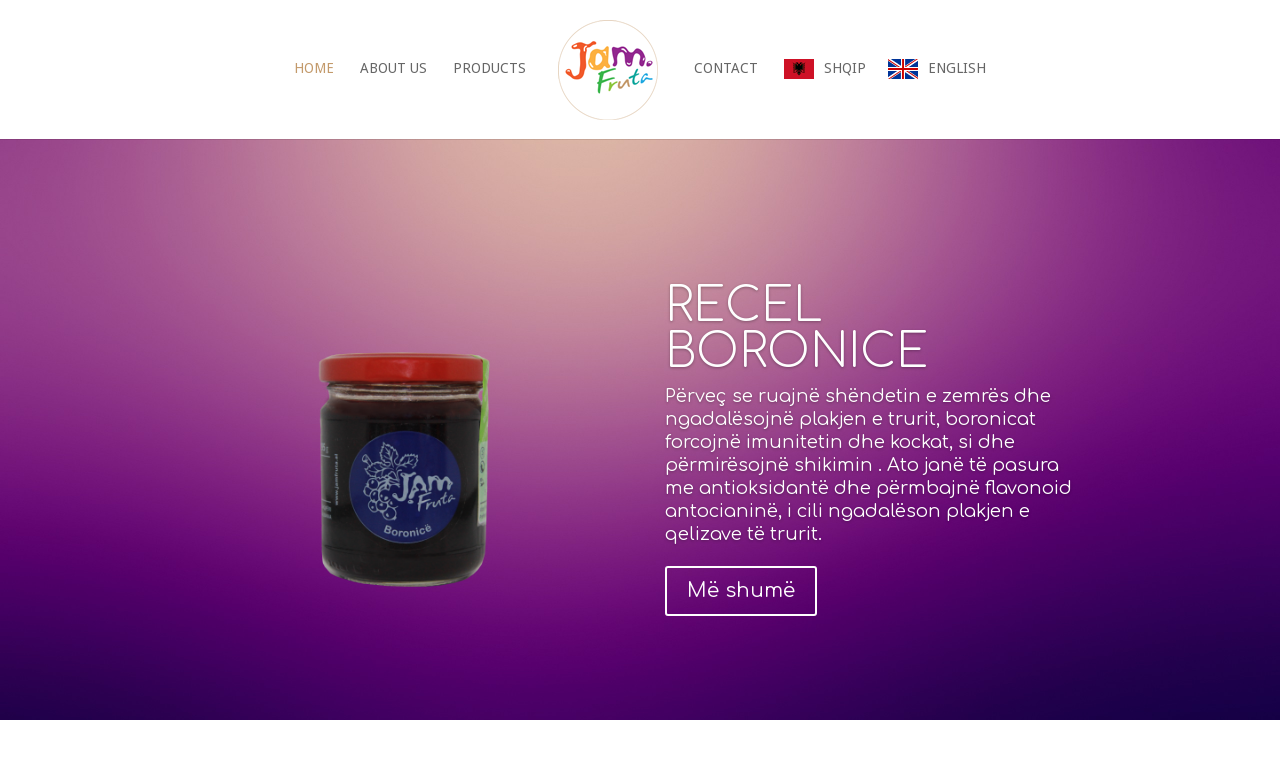

--- FILE ---
content_type: text/html; charset=UTF-8
request_url: http://www.jamfruta.al/
body_size: 30342
content:
<!DOCTYPE html>
<!--[if IE 6]>
<html id="ie6" lang="en-US">
<![endif]-->
<!--[if IE 7]>
<html id="ie7" lang="en-US">
<![endif]-->
<!--[if IE 8]>
<html id="ie8" lang="en-US">
<![endif]-->
<!--[if !(IE 6) | !(IE 7) | !(IE 8)  ]><!-->
<html lang="en-US">
<!--<![endif]-->
<head>
        <meta charset="UTF-8" />
			
	
	<link rel="pingback" href="http://www.jamfruta.al/xmlrpc.php" />

		<!--[if lt IE 9]>
	<script src="http://www.jamfruta.al/wp-content/themes/Divi/js/html5.js" type="text/javascript"></script>
	<![endif]-->

	<script type="text/javascript">
		document.documentElement.className = 'js';
	</script>

	<title>Jam Fruta | Jam Fruta</title>
<link rel="alternate" type="application/rss+xml" title="Jam Fruta &raquo; Feed" href="http://www.jamfruta.al/feed/" />
<link rel="alternate" type="application/rss+xml" title="Jam Fruta &raquo; Comments Feed" href="http://www.jamfruta.al/comments/feed/" />
		<script type="text/javascript">
			window._wpemojiSettings = {"baseUrl":"http:\/\/s.w.org\/images\/core\/emoji\/72x72\/","ext":".png","source":{"concatemoji":"http:\/\/www.jamfruta.al\/wp-includes\/js\/wp-emoji-release.min.js?ver=4.3.34"}};
			!function(e,n,t){var a;function o(e){var t=n.createElement("canvas"),a=t.getContext&&t.getContext("2d");return!(!a||!a.fillText)&&(a.textBaseline="top",a.font="600 32px Arial","flag"===e?(a.fillText(String.fromCharCode(55356,56812,55356,56807),0,0),3e3<t.toDataURL().length):(a.fillText(String.fromCharCode(55357,56835),0,0),0!==a.getImageData(16,16,1,1).data[0]))}function i(e){var t=n.createElement("script");t.src=e,t.type="text/javascript",n.getElementsByTagName("head")[0].appendChild(t)}t.supports={simple:o("simple"),flag:o("flag")},t.DOMReady=!1,t.readyCallback=function(){t.DOMReady=!0},t.supports.simple&&t.supports.flag||(a=function(){t.readyCallback()},n.addEventListener?(n.addEventListener("DOMContentLoaded",a,!1),e.addEventListener("load",a,!1)):(e.attachEvent("onload",a),n.attachEvent("onreadystatechange",function(){"complete"===n.readyState&&t.readyCallback()})),(a=t.source||{}).concatemoji?i(a.concatemoji):a.wpemoji&&a.twemoji&&(i(a.twemoji),i(a.wpemoji)))}(window,document,window._wpemojiSettings);
		</script>
		<meta content="Divi v.2.5.5" name="generator"/><style type="text/css">
img.wp-smiley,
img.emoji {
	display: inline !important;
	border: none !important;
	box-shadow: none !important;
	height: 1em !important;
	width: 1em !important;
	margin: 0 .07em !important;
	vertical-align: -0.1em !important;
	background: none !important;
	padding: 0 !important;
}
</style>
<link rel='stylesheet' id='divi-fonts-css'  href='http://fonts.googleapis.com/css?family=Open+Sans:300italic,400italic,600italic,700italic,800italic,400,300,600,700,800&#038;subset=latin,latin-ext' type='text/css' media='all' />
<link rel='stylesheet' id='et-gf-comfortaa-css'  href='http://fonts.googleapis.com/css?family=Comfortaa:400,300,700&#038;subset=latin,cyrillic-ext,greek,latin-ext,cyrillic' type='text/css' media='all' />
<link rel='stylesheet' id='et-gf-droid-sans-css'  href='http://fonts.googleapis.com/css?family=Droid+Sans:400,700&#038;subset=latin' type='text/css' media='all' />
<link rel='stylesheet' id='divi-style-css'  href='http://www.jamfruta.al/wp-content/themes/Divi/style.css?ver=2.5.5' type='text/css' media='all' />
<link rel='stylesheet' id='et-shortcodes-css-css'  href='http://www.jamfruta.al/wp-content/themes/Divi/epanel/shortcodes/css/shortcodes.css?ver=3.0' type='text/css' media='all' />
<link rel='stylesheet' id='wp-weglot-css-css'  href='http://www.jamfruta.al/wp-content/plugins/weglot/resources/wp-weglot-css.css?ver=1.12.2' type='text/css' media='' />
<link rel='stylesheet' id='et-shortcodes-responsive-css-css'  href='http://www.jamfruta.al/wp-content/themes/Divi/epanel/shortcodes/css/shortcodes_responsive.css?ver=3.0' type='text/css' media='all' />
<link rel='stylesheet' id='magnific-popup-css'  href='http://www.jamfruta.al/wp-content/themes/Divi/includes/builder/styles/magnific_popup.css?ver=2.5.5' type='text/css' media='all' />
<script type='text/javascript' src='http://www.jamfruta.al/wp-includes/js/jquery/jquery.js?ver=1.11.3'></script>
<script type='text/javascript' src='http://www.jamfruta.al/wp-includes/js/jquery/jquery-migrate.min.js?ver=1.2.1'></script>
<script type='text/javascript' src='http://www.jamfruta.al/wp-content/plugins/weglot/resources/wp-weglot-js.js?ver=1.12.2'></script>
<link rel="EditURI" type="application/rsd+xml" title="RSD" href="http://www.jamfruta.al/xmlrpc.php?rsd" />
<link rel="wlwmanifest" type="application/wlwmanifest+xml" href="http://www.jamfruta.al/wp-includes/wlwmanifest.xml" /> 
<meta name="generator" content="WordPress 4.3.34" />
<link rel='canonical' href='http://www.jamfruta.al/' />
<link rel='shortlink' href='http://www.jamfruta.al/' />
<link rel="alternate" hreflang="sq" href="http://www.jamfruta.al/" />
<link rel="alternate" hreflang="en" href="http://www.jamfruta.al/en/" />
<meta name="viewport" content="width=device-width, initial-scale=1.0, maximum-scale=1.0, user-scalable=0" />		<style id="theme-customizer-css">
													.woocommerce #respond input#submit, .woocommerce-page #respond input#submit, .woocommerce #content input.button, .woocommerce-page #content input.button, .woocommerce-message, .woocommerce-error, .woocommerce-info { background: #c39a6b !important; }
			#et_search_icon:hover, .mobile_menu_bar:before, .et-social-icon a:hover, .et_pb_sum, .et_pb_pricing li a, .et_pb_pricing_table_button, .et_overlay:before, .entry-summary p.price ins, .woocommerce div.product span.price, .woocommerce-page div.product span.price, .woocommerce #content div.product span.price, .woocommerce-page #content div.product span.price, .woocommerce div.product p.price, .woocommerce-page div.product p.price, .woocommerce #content div.product p.price, .woocommerce-page #content div.product p.price, .et_pb_member_social_links a:hover, .woocommerce .star-rating span:before, .woocommerce-page .star-rating span:before, .et_pb_widget li a:hover, .et_pb_filterable_portfolio .et_pb_portfolio_filters li a.active, .et_pb_filterable_portfolio .et_pb_portofolio_pagination ul li a.active, .et_pb_gallery .et_pb_gallery_pagination ul li a.active, .wp-pagenavi span.current, .wp-pagenavi a:hover, .nav-single a, .posted_in a { color: #c39a6b; }
			.et_pb_contact_submit, .et_password_protected_form .et_submit_button, .et_pb_bg_layout_light .et_pb_newsletter_button, .comment-reply-link, .form-submit input, .et_pb_bg_layout_light .et_pb_promo_button, .et_pb_bg_layout_light .et_pb_more_button, .woocommerce a.button.alt, .woocommerce-page a.button.alt, .woocommerce button.button.alt, .woocommerce-page button.button.alt, .woocommerce input.button.alt, .woocommerce-page input.button.alt, .woocommerce #respond input#submit.alt, .woocommerce-page #respond input#submit.alt, .woocommerce #content input.button.alt, .woocommerce-page #content input.button.alt, .woocommerce a.button, .woocommerce-page a.button, .woocommerce button.button, .woocommerce-page button.button, .woocommerce input.button, .woocommerce-page input.button { color: #c39a6b; }
			.footer-widget h4 { color: #c39a6b; }
			.et-search-form, .nav li ul, .et_mobile_menu, .footer-widget li:before, .et_pb_pricing li:before, blockquote { border-color: #c39a6b; }
			.et_pb_counter_amount, .et_pb_featured_table .et_pb_pricing_heading, .et_quote_content, .et_link_content, .et_audio_content { background-color: #c39a6b; }
							.container, .et_pb_row, .et_pb_slider .et_pb_container, .et_pb_fullwidth_section .et_pb_title_container, .et_pb_fullwidth_section .et_pb_title_featured_container, .et_pb_fullwidth_header:not(.et_pb_fullscreen) .et_pb_fullwidth_header_container { max-width: 1080px; }
			.et_boxed_layout #page-container, .et_fixed_nav.et_boxed_layout #page-container #top-header, .et_fixed_nav.et_boxed_layout #page-container #main-header, .et_boxed_layout #page-container .container, .et_boxed_layout #page-container .et_pb_row { max-width: 1240px; }
							a { color: #c39a6b; }
													#top-header, #et-secondary-nav li ul { background-color: #c39a6b; }
																			#top-menu li a { font-size: 14px; }
			body.et_vertical_nav .container.et_search_form_container .et-search-form input { font-size: 14px !important; }
		
					#top-menu li a, .et_search_form_container input {
									font-weight: normal; font-style: normal; text-transform: uppercase; text-decoration: none; 											}

			.et_search_form_container input::-moz-placeholder {
									font-weight: normal; font-style: normal; text-transform: uppercase; text-decoration: none; 											}
			.et_search_form_container input::-webkit-input-placeholder {
									font-weight: normal; font-style: normal; text-transform: uppercase; text-decoration: none; 											}
			.et_search_form_container input:-ms-input-placeholder {
									font-weight: normal; font-style: normal; text-transform: uppercase; text-decoration: none; 											}
		
					#top-menu li.current-menu-ancestor > a, #top-menu li.current-menu-item > a,
			.et_color_scheme_red #top-menu li.current-menu-ancestor > a, .et_color_scheme_red #top-menu li.current-menu-item > a,
			.et_color_scheme_pink #top-menu li.current-menu-ancestor > a, .et_color_scheme_pink #top-menu li.current-menu-item > a,
			.et_color_scheme_orange #top-menu li.current-menu-ancestor > a, .et_color_scheme_orange #top-menu li.current-menu-item > a,
			.et_color_scheme_green #top-menu li.current-menu-ancestor > a, .et_color_scheme_green #top-menu li.current-menu-item > a { color: #c39a6b; }
													#main-footer .footer-widget h4 { color: #c39a6b; }
							.footer-widget li:before { border-color: #c39a6b; }
						#et-footer-nav { background-color: #ffffff; }.bottom-nav, .bottom-nav a, .bottom-nav li.current-menu-item a { color: #5b5b5b; }#et-footer-nav .bottom-nav li.current-menu-item a { color: #c39a6b; }.bottom-nav a { font-weight: normal; font-style: normal; text-transform: uppercase; text-decoration: none;  }										
		
		
		@media only screen and ( min-width: 981px ) {
																			.et_header_style_left #et-top-navigation, .et_header_style_split #et-top-navigation  { padding: 60px 0 0 0; }
				.et_header_style_left #et-top-navigation nav > ul > li > a, .et_header_style_split #et-top-navigation nav > ul > li > a { padding-bottom: 60px; }
				.et_header_style_split .centered-inline-logo-wrap { width: 120px; margin: -120px 0; }
				.et_header_style_split .centered-inline-logo-wrap #logo { max-height: 120px; }
				.et_pb_svg_logo.et_header_style_split .centered-inline-logo-wrap #logo { height: 120px; }
				.et_header_style_centered #top-menu > li > a { padding-bottom: 22px; }
									.et_header_style_centered #main-header .logo_container { height: 120px; }
																							.et_header_style_centered.et_hide_primary_logo #main-header:not(.et-fixed-header) .logo_container, .et_header_style_centered.et_hide_fixed_logo #main-header.et-fixed-header .logo_container { height: 21.6px; }
													.et_header_style_split .centered-inline-logo-wrap { width: auto; height: 134px; }
				.et_header_style_split .et-fixed-header .centered-inline-logo-wrap { width: auto; height: 54px; }
				.et_header_style_split .centered-inline-logo-wrap #logo,
				.et_header_style_split .et-fixed-header .centered-inline-logo-wrap #logo { height: auto; max-height: 100%; }

										.et-fixed-header#top-header, .et-fixed-header#top-header #et-secondary-nav li ul { background-color: #c39a6b; }
													.et-fixed-header #top-menu li a { font-size: 14px; }
													.et-fixed-header #top-menu li.current-menu-ancestor > a,
				.et-fixed-header #top-menu li.current-menu-item > a { color: #c39a6b !important; }
						
					}
		@media only screen and ( min-width: 1350px) {
			.et_pb_row { padding: 27px 0; }
			.et_pb_section { padding: 54px 0; }
			.single.et_pb_pagebuilder_layout.et_full_width_page .et_post_meta_wrapper { padding-top: 81px; }
			.et_pb_section.et_pb_section_first { padding-top: inherit; }
			.et_pb_fullwidth_section { padding: 0; }
		}
		@media only screen and ( max-width: 980px ) {
																				}
		@media only screen and ( max-width: 767px ) {
														}
	</style>

					<style class="et_heading_font">
				h1, h2, h3, h4, h5, h6 {
					font-family: 'Comfortaa', cursive;				}
				</style>
							<style class="et_body_font">
				body, input, textarea, select {
					font-family: 'Comfortaa', cursive;				}
				</style>
							<style class="et_primary_nav_font">
				#main-header,
				#et-top-navigation {
					font-family: 'Droid Sans', Helvetica, Arial, Lucida, sans-serif;				}
				</style>
			
	
	<style id="module-customizer-css">
			</style>

	<link rel="shortcut icon" href="http://www.jamfruta.al/wp-content/uploads/2015/11/web-logo.png" />	<style type="text/css">.recentcomments a{display:inline !important;padding:0 !important;margin:0 !important;}</style>
</head>
<body class="home page page-id-43 page-template-default et_pb_button_helper_class et_fullwidth_secondary_nav et_non_fixed_nav et_show_nav et_cover_background et_pb_gutter osx et_pb_gutters3 et_primary_nav_dropdown_animation_fade et_secondary_nav_dropdown_animation_fade et_pb_footer_columns4 et_header_style_split et_pb_pagebuilder_layout et_right_sidebar chrome">
	<div id="page-container">

	
		<header id="main-header" data-height-onload="120">
			<div class="container clearfix et_menu_container">
							<div class="logo_container">
					<span class="logo_helper"></span>
					<a href="http://www.jamfruta.al/">
						<img src="http://www.jamfruta.al/wp-content/uploads/2015/11/web-logo-color.png" alt="Jam Fruta" id="logo" data-height-percentage="100" />
					</a>
				</div>
				<div id="et-top-navigation" data-height="120" data-fixed-height="40">
					<nav id="top-menu-nav">
					<ul id="top-menu" class="nav"><li id="menu-item-54" class="menu-item menu-item-type-post_type menu-item-object-page current-menu-item page_item page-item-43 current_page_item menu-item-54"><a href="http://www.jamfruta.al/">Home</a></li>
<li id="menu-item-53" class="menu-item menu-item-type-post_type menu-item-object-page menu-item-53"><a href="http://www.jamfruta.al/about-us/">About us</a></li>
<li id="menu-item-52" class="menu-item menu-item-type-post_type menu-item-object-page menu-item-52"><a href="http://www.jamfruta.al/products/">Products</a></li>
<li id="menu-item-51" class="menu-item menu-item-type-post_type menu-item-object-page menu-item-51"><a href="http://www.jamfruta.al/contact/">Contact</a></li>
<!--Weglot 1.12.2--><li data-wg-notranslate class="wgcurrent wg-li wg-flags flag-1 sq"><a href="#" onclick="return false;" >Shqip</a></li><li class="wg-li wg-flags flag-1 en"><a data-wg-notranslate href="/en/">English</a></li></ul>					</nav>

					
					
					<div id="et_mobile_nav_menu">
			<div class="mobile_nav closed">
				<span class="select_page">Select Page</span>
				<span class="mobile_menu_bar"></span>
			</div>
		</div>				</div> <!-- #et-top-navigation -->
			</div> <!-- .container -->
			<div class="et_search_outer">
				<div class="container et_search_form_container">
					<form role="search" method="get" class="et-search-form" action="http://www.jamfruta.al/">
					<input type="search" class="et-search-field" placeholder="Search &hellip;" value="" name="s" title="Search for:" />					</form>
					<span class="et_close_search_field"></span>
				</div>
			</div>
		</header> <!-- #main-header -->

		<div id="et-main-area">
<div id="main-content">


			
				<article id="post-43" class="post-43 page type-page status-publish hentry">

				
					<div class="entry-content">
					<div class="et_pb_section et_pb_fullwidth_section  et_pb_section_0 et_section_regular">
				
				
					
					<div class="et_pb_module et_pb_slider et_pb_slider_parallax et_slider_auto et_slider_speed_8000 et_slider_auto_ignore_hover et_pb_slider_no_shadow  et_pb_fullwidth_slider_0">
				<div class="et_pb_slides">
					 <div class="et_pb_slide et_pb_slide_with_image et_pb_bg_layout_dark et_pb_media_alignment_center et_pb_slide_0 et-pb-active-slide" style='background-color:#ffffff;'>
				<div class="et_parallax_bg et_pb_parallax_css" style="background-image: url(http://www.jamfruta.al/wp-content/uploads/2015/11/Purple_gaussian_blur_backgrounds_2560x1600.jpg);"></div>
				<div class="et_pb_container clearfix">
					<div class="et_pb_slide_image"><img src="http://www.jamfruta.al/wp-content/uploads/2015/11/boronice-e1526805311747.png" alt="" /></div>
					<div class="et_pb_slide_description">
						<h2 class="et_pb_slide_title"><a href="http://www.jamfruta.al/products/">RECEL BORONICE</a></h2>
						<div class="et_pb_slide_content">
<p>Përveç se ruajnë shëndetin e zemrës dhe ngadalësojnë plakjen e trurit, boronicat forcojnë imunitetin dhe kockat, si dhe përmirësojnë shikimin .<strong> </strong>Ato janë të pasura me antioksidantë dhe përmbajnë flavonoid antocianinë, i cili ngadalëson plakjen e qelizave të trurit.</p>
</div>
						<a href="http://www.jamfruta.al/products/" class="et_pb_more_button et_pb_button">Më shumë</a>
					</div> <!-- .et_pb_slide_description -->
				</div> <!-- .et_pb_container -->
				
			</div> <!-- .et_pb_slide -->
			<div class="et_pb_slide et_pb_slide_with_image et_pb_bg_layout_dark et_pb_media_alignment_center et_pb_slide_1" style='background-color:#ffffff;'>
				<div class="et_parallax_bg et_pb_parallax_css" style="background-image: url(http://www.jamfruta.al/wp-content/uploads/2015/11/Elegant_Background-5.jpg);"></div>
				<div class="et_pb_container clearfix">
					<div class="et_pb_slide_image"><img src="http://www.jamfruta.al/wp-content/uploads/2015/11/kumbull1.png" alt="" /></div>
					<div class="et_pb_slide_description">
						<h2 class="et_pb_slide_title"><a href="http://www.jamfruta.al/products/">RECEL KUMBULLE</a></h2>
						<div class="et_pb_slide_content">
<p>Fruti i kumbullës përmban pak kalori (rreth 40), kështu që është shumë i përshtatshëm, si ushqim dietik, për pastrimin e organizmit, por përmban edhe shumë substanca të dobishme, si: beta karroten, fibra bimore, yndyra bimore, vitamina B, C, E, K, hekur, vaj eterik, kalium.</p>
</div>
						<a href="http://www.jamfruta.al/products/" class="et_pb_more_button et_pb_button">Më shumë</a>
					</div> <!-- .et_pb_slide_description -->
				</div> <!-- .et_pb_container -->
				
			</div> <!-- .et_pb_slide -->
			<div class="et_pb_slide et_pb_slide_with_image et_pb_bg_layout_dark et_pb_media_alignment_center et_pb_slide_2" style='background-color:#ffffff;'>
				<div class="et_parallax_bg et_pb_parallax_css" style="background-image: url(http://www.jamfruta.al/wp-content/uploads/2015/11/5-blurred-backgrounds-image-2012Part-1-Background-5-without-Glare.jpg);"></div>
				<div class="et_pb_container clearfix">
					<div class="et_pb_slide_image"><img src="http://www.jamfruta.al/wp-content/uploads/2015/11/kajsi1.png" alt="" /></div>
					<div class="et_pb_slide_description">
						<h2 class="et_pb_slide_title"><a href="http://www.jamfruta.al/products/">REÇEL KAJSIE</a></h2>
						<div class="et_pb_slide_content">
<p>Kajsia mund të përdoret e freskët ose e thatë, e përpunuar në trajtë reçeli, kompostoje dhe lëngu të këndshëm. Fruti i freskët i kajsisë ndihmon në prodhimin e gjakut, si dhe është gjithashtu shumë i mirë edhe për qetësimin e muskujve të tendosur .</p>
</div>
						<a href="http://www.jamfruta.al/products/" class="et_pb_more_button et_pb_button">Më shumë</a>
					</div> <!-- .et_pb_slide_description -->
				</div> <!-- .et_pb_container -->
				
			</div> <!-- .et_pb_slide -->
			<div class="et_pb_slide et_pb_slide_with_image et_pb_bg_layout_dark et_pb_media_alignment_center et_pb_slide_3" style='background-color:#ffffff;'>
				<div class="et_parallax_bg et_pb_parallax_css" style="background-image: url(http://www.jamfruta.al/wp-content/uploads/2015/11/Xnwq5Pl.jpg);"></div>
				<div class="et_pb_container clearfix">
					<div class="et_pb_slide_image"><img src="http://www.jamfruta.al/wp-content/uploads/2015/11/fiku1.png" alt="" /></div>
					<div class="et_pb_slide_description">
						<h2 class="et_pb_slide_title"><a href="http://www.jamfruta.al/products/">RECEL FIKU</a></h2>
						<div class="et_pb_slide_content">
<p>Një dietë e pasur me fiq e rrit në mënyrë natyrale nivelin e potasiumit, duke ndikuar në uljen e presionit të gjakut. Duke qenë se janë të pasur dhe me shumë fibra, fiqtë janë një ushqim shumë i dobishëm për t’u përfshirë në dieta, sidomos për ata që duan të bien në peshë.</p>
</div>
						<a href="http://www.jamfruta.al/products/" class="et_pb_more_button et_pb_button">Më shumë</a>
					</div> <!-- .et_pb_slide_description -->
				</div> <!-- .et_pb_container -->
				
			</div> <!-- .et_pb_slide -->
			<div class="et_pb_slide et_pb_slide_with_image et_pb_bg_layout_dark et_pb_media_alignment_center et_pb_slide_4" style='background-color:#ffffff;'>
				<div class="et_parallax_bg et_pb_parallax_css" style="background-image: url(http://www.jamfruta.al/wp-content/uploads/2015/11/red-background-blur.jpg);"></div>
				<div class="et_pb_container clearfix">
					<div class="et_pb_slide_image"><img src="http://www.jamfruta.al/wp-content/uploads/2015/11/qershi.png" alt="" /></div>
					<div class="et_pb_slide_description">
						<h2 class="et_pb_slide_title"><a href="http://www.jamfruta.al/products/">REÇEL QERSHIE</a></h2>
						<div class="et_pb_slide_content">
<p>Veçantia qershisë është përmbajtja e lartë e melatoninës, që njihet për balancimin e ciklit gjumë-zgjim. Melatonina është gjithashtu një antioksidant i fuqishëm, që ka efekt parandalues ndaj tumoreve të ndryshme dhe sëmundjeve të zemrës.</p>
</div>
						<a href="http://www.jamfruta.al/products/" class="et_pb_more_button et_pb_button">Më shumë</a>
					</div> <!-- .et_pb_slide_description -->
				</div> <!-- .et_pb_container -->
				
			</div> <!-- .et_pb_slide -->
			<div class="et_pb_slide et_pb_slide_with_image et_pb_bg_layout_dark et_pb_media_alignment_center et_pb_slide_5" style='background-color:#ffffff;'>
				<div class="et_parallax_bg et_pb_parallax_css" style="background-image: url(http://www.jamfruta.al/wp-content/uploads/2015/11/Elegant_Background-5.jpg);"></div>
				<div class="et_pb_container clearfix">
					<div class="et_pb_slide_image"><img src="http://www.jamfruta.al/wp-content/uploads/2015/11/molle-dhe-kanelle.png" alt="" /></div>
					<div class="et_pb_slide_description">
						<h2 class="et_pb_slide_title"><a href="http://www.jamfruta.al/products/">REÇEL MOLLE DHE KANELLË </a></h2>
						<div class="et_pb_slide_content">
<p>Përvec mollës, një përbërës bazik është kanella. Antioksiduesit nga kanella stabilizojnë nivelin e sheqerit në gjak dhe zvogëlojnë dëshirën për karbohidrate. Hulumtimet kanë treguar që me marrjen e vetëm gjysmë lugë të kanellës në ditë mund ta ulni në masë të madhe sasinë e kolesterolit.</p>
</div>
						<a href="http://www.jamfruta.al/products/" class="et_pb_more_button et_pb_button">Më shumë</a>
					</div> <!-- .et_pb_slide_description -->
				</div> <!-- .et_pb_container -->
				
			</div> <!-- .et_pb_slide -->
			<div class="et_pb_slide et_pb_slide_with_image et_pb_bg_layout_dark et_pb_media_alignment_center et_pb_slide_6" style='background-color:#ffffff;'>
				<div class="et_parallax_bg et_pb_parallax_css" style="background-image: url(http://www.jamfruta.al/wp-content/uploads/2015/11/red-background-blur.jpg);"></div>
				<div class="et_pb_container clearfix">
					<div class="et_pb_slide_image"><img src="http://www.jamfruta.al/wp-content/uploads/2015/11/luleshtrydhe.png" alt="" /></div>
					<div class="et_pb_slide_description">
						<h2 class="et_pb_slide_title"><a href="http://www.jamfruta.al/products/">REÇEL LULESHTRYDHE</a></h2>
						<div class="et_pb_slide_content">
<p>Luleshtrydhet janë veçanërisht të pasura me antioksidantë, përbërës kimikë që mund të ndikojnë në uljen e rrezikut të sëmundjeve kardiovaskulare, disa llojeve të kancerit dhe sëmundjeve të ndryshme kronike.Reçeli i luleshtrydheve mbetet antioksidant.Sasia e antioksidantëve është pothuajse e njëjtë në reçelin me luleshtrydhe dhe luleshtrydhet e freskëta.</p>
</div>
						<a href="http://www.jamfruta.al/products/" class="et_pb_more_button et_pb_button">Më shumë</a>
					</div> <!-- .et_pb_slide_description -->
				</div> <!-- .et_pb_container -->
				
			</div> <!-- .et_pb_slide -->
			<div class="et_pb_slide et_pb_slide_with_image et_pb_bg_layout_dark et_pb_media_alignment_center et_pb_slide_7" style='background-color:#ffffff;'>
				<div class="et_parallax_bg et_pb_parallax_css" style="background-image: url(http://www.jamfruta.al/wp-content/uploads/2015/11/sU4PDPQ.jpg);"></div>
				<div class="et_pb_container clearfix">
					<div class="et_pb_slide_image"><img src="http://www.jamfruta.al/wp-content/uploads/2015/11/ftua.png" alt="" /></div>
					<div class="et_pb_slide_description">
						<h2 class="et_pb_slide_title"><a href="http://www.jamfruta.al/products/">REÇEL FTOI</a></h2>
						<div class="et_pb_slide_content">
<p>Ftoi është adhuruar nga grekët e vjetër.Ky frut tek ta simbolizonte lumturinë dhe dashurinë .Në kohët e vjetra, ky frut konsiderohej pemë e pllenimit. Ftoi paraqet një bombë të vërtetë të vitaminave.</p>
</div>
						<a href="http://www.jamfruta.al/products/" class="et_pb_more_button et_pb_button">Më shumë</a>
					</div> <!-- .et_pb_slide_description -->
				</div> <!-- .et_pb_container -->
				
			</div> <!-- .et_pb_slide -->
			<div class="et_pb_slide et_pb_slide_with_image et_pb_bg_layout_dark et_pb_media_alignment_center et_pb_slide_8" style='background-color:#ffffff;'>
				<div class="et_parallax_bg et_pb_parallax_css" style="background-image: url(http://www.jamfruta.al/wp-content/uploads/2015/11/sU4PDPQ.jpg);"></div>
				<div class="et_pb_container clearfix">
					<div class="et_pb_slide_image"><img src="http://www.jamfruta.al/wp-content/uploads/2015/11/pjeshke.png" alt="" /></div>
					<div class="et_pb_slide_description">
						<h2 class="et_pb_slide_title"><a href="http://www.jamfruta.al/products/">REÇEL PJESHKE</a></h2>
						<div class="et_pb_slide_content">
<p>Ky frut i ëmbël është freskues, me pak kalori dhe i shëndetshëm. Ai është i përbërë nga 90% ujë dhe minerale të ndryshme ndër të cilat më i bollshëm është  kaliumi dhe më pas, natriumi, hekuri, kalciumi dhe fosfori.</p>
</div>
						<a href="http://www.jamfruta.al/products/" class="et_pb_more_button et_pb_button">Më shumë</a>
					</div> <!-- .et_pb_slide_description -->
				</div> <!-- .et_pb_container -->
				
			</div> <!-- .et_pb_slide -->
			 
				</div> <!-- .et_pb_slides -->
			</div> <!-- .et_pb_slider -->
			
				
			</div> <!-- .et_pb_section -->
					</div> <!-- .entry-content -->

				
				</article> <!-- .et_pb_post -->

			

</div> <!-- #main-content -->


			<footer id="main-footer">
				

		
				<div id="et-footer-nav">
					<div class="container">
						<ul id="menu-main" class="bottom-nav"><li class="menu-item menu-item-type-post_type menu-item-object-page current-menu-item page_item page-item-43 current_page_item menu-item-54"><a href="http://www.jamfruta.al/">Home</a></li>
<li class="menu-item menu-item-type-post_type menu-item-object-page menu-item-53"><a href="http://www.jamfruta.al/about-us/">About us</a></li>
<li class="menu-item menu-item-type-post_type menu-item-object-page menu-item-52"><a href="http://www.jamfruta.al/products/">Products</a></li>
<li class="menu-item menu-item-type-post_type menu-item-object-page menu-item-51"><a href="http://www.jamfruta.al/contact/">Contact</a></li>
<!--Weglot 1.12.2--><li data-wg-notranslate class="wgcurrent wg-li wg-flags flag-1 sq"><a href="#" onclick="return false;" >Shqip</a></li><li class="wg-li wg-flags flag-1 en"><a data-wg-notranslate href="/en/">English</a></li></ul>					</div>
				</div> <!-- #et-footer-nav -->

			
				<div id="footer-bottom">
					<div class="container clearfix">
				<ul class="et-social-icons">


</ul>
					<p id="footer-info">Designed by <a href="http://www.cdspartners.al" title="CDS Partners">CDS Partners</a> | © Copyright 2015. All Rights Reserved <a href="http://www.jamfruta.al" title="Jamuta">Jam Fruta</a></p>
					</div>	<!-- .container -->
				</div>
			</footer> <!-- #main-footer -->
		</div> <!-- #et-main-area -->


	</div> <!-- #page-container -->

	<script type='text/javascript' src='http://www.jamfruta.al/wp-content/themes/Divi/includes/builder/scripts/frontend-builder-global-functions.js?ver=2.5.5'></script>
<script type='text/javascript' src='http://www.jamfruta.al/wp-content/themes/Divi/js/custom.js?ver=2.5.5'></script>
<script type='text/javascript' src='http://www.jamfruta.al/wp-content/themes/Divi/includes/builder/scripts/jquery.fitvids.js?ver=2.5.5'></script>
<script type='text/javascript' src='http://www.jamfruta.al/wp-content/themes/Divi/includes/builder/scripts/waypoints.min.js?ver=2.5.5'></script>
<script type='text/javascript' src='http://www.jamfruta.al/wp-content/themes/Divi/includes/builder/scripts/jquery.magnific-popup.js?ver=2.5.5'></script>
<script type='text/javascript'>
/* <![CDATA[ */
var et_pb_custom = {"ajaxurl":"http:\/\/www.jamfruta.al\/wp-admin\/admin-ajax.php","images_uri":"http:\/\/www.jamfruta.al\/wp-content\/themes\/Divi\/images","builder_images_uri":"http:\/\/www.jamfruta.al\/wp-content\/themes\/Divi\/includes\/builder\/images","et_load_nonce":"14dae342db","subscription_failed":"Please, check the fields below to make sure you entered the correct information.","fill_message":"Please, fill in the following fields:","contact_error_message":"Please, fix the following errors:","invalid":"Invalid email","captcha":"Captcha","prev":"Prev","previous":"Previous","next":"Next","wrong_captcha":"You entered the wrong number in captcha.","is_builder_plugin_used":"","is_divi_theme_used":"1","widget_search_selector":".widget_search"};
/* ]]> */
</script>
<script type='text/javascript' src='http://www.jamfruta.al/wp-content/themes/Divi/includes/builder/scripts/frontend-builder-scripts.js?ver=2.5.5'></script>
</body>
</html>